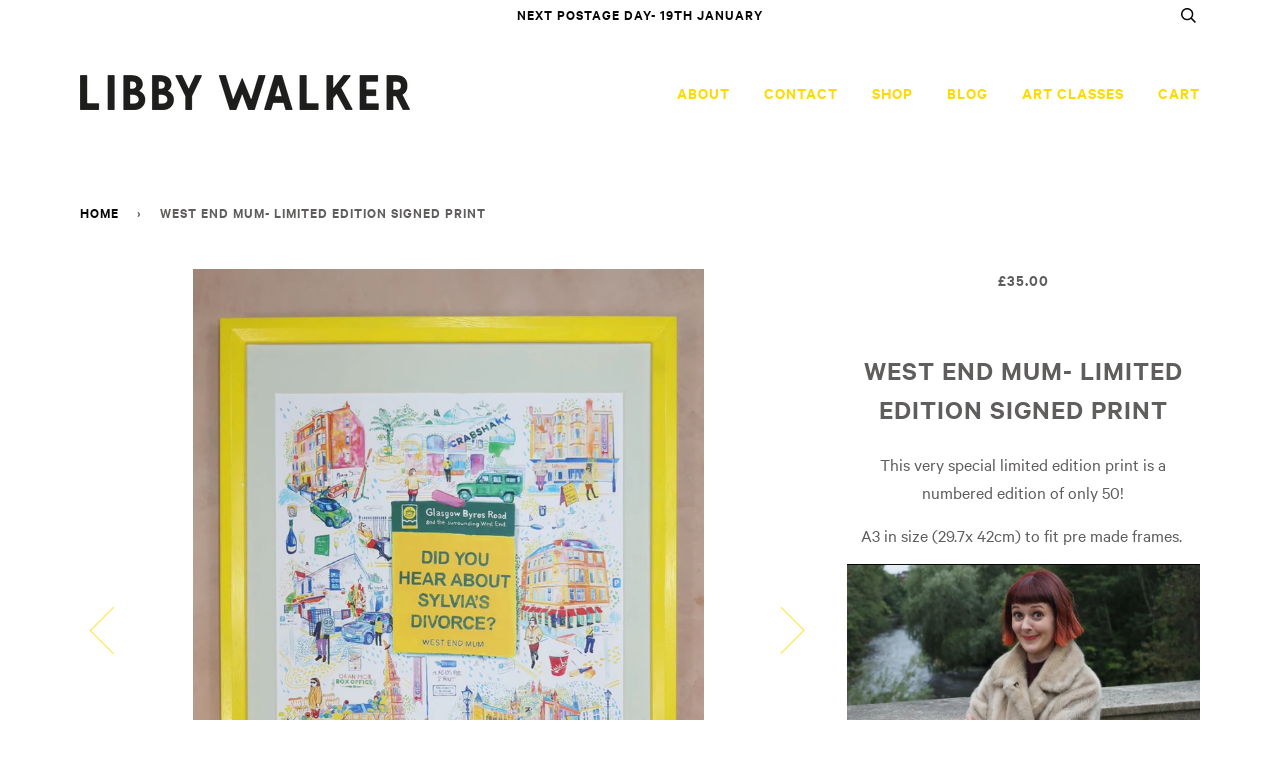

--- FILE ---
content_type: text/html; charset=utf-8
request_url: https://libbywalker.co.uk/products/limited-edition-signed-print
body_size: 16346
content:
<!doctype html>
<!--[if lt IE 7]><html class="no-js lt-ie9 lt-ie8 lt-ie7" lang="en"> <![endif]-->
<!--[if IE 7]><html class="no-js lt-ie9 lt-ie8" lang="en"> <![endif]-->
<!--[if IE 8]><html class="no-js lt-ie9" lang="en"> <![endif]-->
<!--[if IE 9 ]><html class="ie9 no-js"> <![endif]-->
<!--[if (gt IE 9)|!(IE)]><!--> <html class="no-js"> <!--<![endif]-->
<head>

  <!-- ======================= Pipeline Theme V3.0 ========================= -->
  <meta charset="utf-8">
  <meta http-equiv="X-UA-Compatible" content="IE=edge,chrome=1">

  

  <!-- Title and description ================================================ -->
  <title>
  West End Mum- Limited Edition signed Print &ndash; Libby Walker
  </title>

  
  <meta name="description" content="This very special limited edition print is a numbered edition of only 50! A3 in size (29.7x 42cm) to fit pre made frames.  Signed by the artist and Libby Walker!  Features local institutions such as The Chip, Crabshakk, Eusebi&#39;s , Nancy Smillie&#39;s, The Glasgow Uni, Catherines of Partick, Epicures, Downhill Tennis Club a">
  

  <!-- Product meta ========================================================= -->
  <!-- /snippets/social-meta-tags.liquid -->


  <meta property="og:type" content="product">
  <meta property="og:title" content="West End Mum- Limited Edition signed Print">
  
  <meta property="og:image" content="http://libbywalker.co.uk/cdn/shop/files/Print_0ead4a22-7a57-4ced-a9cf-5d7561f26bb8_grande.jpg?v=1712302455">
  <meta property="og:image:secure_url" content="https://libbywalker.co.uk/cdn/shop/files/Print_0ead4a22-7a57-4ced-a9cf-5d7561f26bb8_grande.jpg?v=1712302455">
  
  <meta property="og:image" content="http://libbywalker.co.uk/cdn/shop/files/Screenshot2024-03-27at13.48.31_grande.png?v=1712302305">
  <meta property="og:image:secure_url" content="https://libbywalker.co.uk/cdn/shop/files/Screenshot2024-03-27at13.48.31_grande.png?v=1712302305">
  
  <meta property="og:image" content="http://libbywalker.co.uk/cdn/shop/files/IMG_6843_grande.jpg?v=1712302305">
  <meta property="og:image:secure_url" content="https://libbywalker.co.uk/cdn/shop/files/IMG_6843_grande.jpg?v=1712302305">
  
  <meta property="og:price:amount" content="35.00">
  <meta property="og:price:currency" content="GBP">


  <meta property="og:description" content="This very special limited edition print is a numbered edition of only 50! A3 in size (29.7x 42cm) to fit pre made frames.  Signed by the artist and Libby Walker!  Features local institutions such as The Chip, Crabshakk, Eusebi&#39;s , Nancy Smillie&#39;s, The Glasgow Uni, Catherines of Partick, Epicures, Downhill Tennis Club a">

  <meta property="og:url" content="https://libbywalker.co.uk/products/limited-edition-signed-print">
  <meta property="og:site_name" content="Libby Walker">







  <meta name="twitter:card" content="product">
  <meta name="twitter:title" content="West End Mum- Limited Edition signed Print">
  <meta name="twitter:description" content="This very special limited edition print is a numbered edition of only 50!
A3 in size (29.7x 42cm) to fit pre made frames. 

Signed by the artist and Libby Walker! 
Features local institutions such as The Chip, Crabshakk, Eusebi&#39;s , Nancy Smillie&#39;s, The Glasgow Uni, Catherines of Partick, Epicures, Downhill Tennis Club and if course....The Oran Mor. ">
  <meta name="twitter:image" content="https://libbywalker.co.uk/cdn/shop/files/Print_0ead4a22-7a57-4ced-a9cf-5d7561f26bb8_medium.jpg?v=1712302455">
  <meta name="twitter:image:width" content="240">
  <meta name="twitter:image:height" content="240">
  <meta name="twitter:label1" content="Price">
  
  <meta name="twitter:data1" content="£35.00 GBP">
  
  <meta name="twitter:label2" content="Brand">
  <meta name="twitter:data2" content="Libby Walker">
  



  <!-- Helpers ============================================================== -->
  <link rel="canonical" href="https://libbywalker.co.uk/products/limited-edition-signed-print">
  <meta name="viewport" content="width=device-width,initial-scale=1">
  <meta name="theme-color" content="#080808">

  <!-- CSS ================================================================== -->
  <link href="//libbywalker.co.uk/cdn/shop/t/6/assets/style.scss.css?v=130207602097088957671768307068" rel="stylesheet" type="text/css" media="all" />

  <!-- Modernizr ============================================================ -->
  <script src="//libbywalker.co.uk/cdn/shop/t/6/assets/modernizr.min.js?v=137617515274177302221506008452" type="text/javascript"></script>

  <!-- jQuery v2.2.3 ======================================================== -->
  <script src="//libbywalker.co.uk/cdn/shop/t/6/assets/jquery.min.js?v=58211863146907186831506008452" type="text/javascript"></script>

  <!-- /snippets/oldIE-js.liquid -->


<!--[if lt IE 9]>
<script src="//cdnjs.cloudflare.com/ajax/libs/html5shiv/3.7.2/html5shiv.min.js" type="text/javascript"></script>
<script src="//libbywalker.co.uk/cdn/shop/t/6/assets/respond.min.js?v=52248677837542619231506008452" type="text/javascript"></script>
<script src="//libbywalker.co.uk/cdn/shop/t/6/assets/background_size_emu.js?v=20512233629963367491506008450" type="text/javascript"></script>
<link href="//libbywalker.co.uk/cdn/shop/t/6/assets/respond-proxy.html" id="respond-proxy" rel="respond-proxy" />
<link href="//libbywalker.co.uk/search?q=63a7a26174a06edc28b1083e38ccae89" id="respond-redirect" rel="respond-redirect" />
<script src="//libbywalker.co.uk/search?q=63a7a26174a06edc28b1083e38ccae89" type="text/javascript"></script>
<![endif]-->



  <script>
    var theme = {
      strings: {
        addToCart: "Add to Cart",
        soldOut: "Sold Out",
        unavailable: "Unavailable"
      },
      moneyFormat: "£{{amount}}"
    }
  </script>

  
  

  <!-- /snippets/fonts.liquid -->


  <link href="//libbywalker.co.uk/cdn/shop/t/6/assets/custom_fonts.css?v=59497648122262331031507817781" rel="stylesheet" type="text/css" media="all" />

  <!-- Header hook for plugins ============================================== -->
  <script>window.performance && window.performance.mark && window.performance.mark('shopify.content_for_header.start');</script><meta name="facebook-domain-verification" content="8j82hfowab3hbftiexgbdygjhk0d39">
<meta name="facebook-domain-verification" content="9haf55zyh4g3aq5l65ut2jtl2vtm8b">
<meta id="shopify-digital-wallet" name="shopify-digital-wallet" content="/23813755/digital_wallets/dialog">
<meta name="shopify-checkout-api-token" content="629ab2869d32b5b1bbffdb053f63f7f5">
<meta id="in-context-paypal-metadata" data-shop-id="23813755" data-venmo-supported="false" data-environment="production" data-locale="en_US" data-paypal-v4="true" data-currency="GBP">
<link rel="alternate" hreflang="x-default" href="https://libbywalker.co.uk/products/limited-edition-signed-print">
<link rel="alternate" hreflang="en" href="https://libbywalker.co.uk/products/limited-edition-signed-print">
<link rel="alternate" hreflang="es" href="https://libbywalker.co.uk/es/products/limited-edition-signed-print">
<link rel="alternate" hreflang="zh-Hant" href="https://libbywalker.co.uk/zh/products/limited-edition-signed-print">
<link rel="alternate" hreflang="zh-Hant-AU" href="https://libbywalker.co.uk/zh/products/limited-edition-signed-print">
<link rel="alternate" hreflang="zh-Hant-CA" href="https://libbywalker.co.uk/zh/products/limited-edition-signed-print">
<link rel="alternate" hreflang="zh-Hant-DE" href="https://libbywalker.co.uk/zh/products/limited-edition-signed-print">
<link rel="alternate" hreflang="zh-Hant-ES" href="https://libbywalker.co.uk/zh/products/limited-edition-signed-print">
<link rel="alternate" hreflang="zh-Hant-FR" href="https://libbywalker.co.uk/zh/products/limited-edition-signed-print">
<link rel="alternate" hreflang="zh-Hant-GB" href="https://libbywalker.co.uk/zh/products/limited-edition-signed-print">
<link rel="alternate" hreflang="zh-Hant-GR" href="https://libbywalker.co.uk/zh/products/limited-edition-signed-print">
<link rel="alternate" hreflang="zh-Hant-IE" href="https://libbywalker.co.uk/zh/products/limited-edition-signed-print">
<link rel="alternate" hreflang="zh-Hant-NZ" href="https://libbywalker.co.uk/zh/products/limited-edition-signed-print">
<link rel="alternate" hreflang="zh-Hant-PL" href="https://libbywalker.co.uk/zh/products/limited-edition-signed-print">
<link rel="alternate" hreflang="zh-Hant-US" href="https://libbywalker.co.uk/zh/products/limited-edition-signed-print">
<link rel="alternate" type="application/json+oembed" href="https://libbywalker.co.uk/products/limited-edition-signed-print.oembed">
<script async="async" src="/checkouts/internal/preloads.js?locale=en-GB"></script>
<link rel="preconnect" href="https://shop.app" crossorigin="anonymous">
<script async="async" src="https://shop.app/checkouts/internal/preloads.js?locale=en-GB&shop_id=23813755" crossorigin="anonymous"></script>
<script id="apple-pay-shop-capabilities" type="application/json">{"shopId":23813755,"countryCode":"GB","currencyCode":"GBP","merchantCapabilities":["supports3DS"],"merchantId":"gid:\/\/shopify\/Shop\/23813755","merchantName":"Libby Walker","requiredBillingContactFields":["postalAddress","email"],"requiredShippingContactFields":["postalAddress","email"],"shippingType":"shipping","supportedNetworks":["visa","maestro","masterCard","amex","discover","elo"],"total":{"type":"pending","label":"Libby Walker","amount":"1.00"},"shopifyPaymentsEnabled":true,"supportsSubscriptions":true}</script>
<script id="shopify-features" type="application/json">{"accessToken":"629ab2869d32b5b1bbffdb053f63f7f5","betas":["rich-media-storefront-analytics"],"domain":"libbywalker.co.uk","predictiveSearch":true,"shopId":23813755,"locale":"en"}</script>
<script>var Shopify = Shopify || {};
Shopify.shop = "libby-walker.myshopify.com";
Shopify.locale = "en";
Shopify.currency = {"active":"GBP","rate":"1.0"};
Shopify.country = "GB";
Shopify.theme = {"name":"Pipeline","id":2606137372,"schema_name":"Pipeline","schema_version":"3.0","theme_store_id":739,"role":"main"};
Shopify.theme.handle = "null";
Shopify.theme.style = {"id":null,"handle":null};
Shopify.cdnHost = "libbywalker.co.uk/cdn";
Shopify.routes = Shopify.routes || {};
Shopify.routes.root = "/";</script>
<script type="module">!function(o){(o.Shopify=o.Shopify||{}).modules=!0}(window);</script>
<script>!function(o){function n(){var o=[];function n(){o.push(Array.prototype.slice.apply(arguments))}return n.q=o,n}var t=o.Shopify=o.Shopify||{};t.loadFeatures=n(),t.autoloadFeatures=n()}(window);</script>
<script>
  window.ShopifyPay = window.ShopifyPay || {};
  window.ShopifyPay.apiHost = "shop.app\/pay";
  window.ShopifyPay.redirectState = null;
</script>
<script id="shop-js-analytics" type="application/json">{"pageType":"product"}</script>
<script defer="defer" async type="module" src="//libbywalker.co.uk/cdn/shopifycloud/shop-js/modules/v2/client.init-shop-cart-sync_BApSsMSl.en.esm.js"></script>
<script defer="defer" async type="module" src="//libbywalker.co.uk/cdn/shopifycloud/shop-js/modules/v2/chunk.common_CBoos6YZ.esm.js"></script>
<script type="module">
  await import("//libbywalker.co.uk/cdn/shopifycloud/shop-js/modules/v2/client.init-shop-cart-sync_BApSsMSl.en.esm.js");
await import("//libbywalker.co.uk/cdn/shopifycloud/shop-js/modules/v2/chunk.common_CBoos6YZ.esm.js");

  window.Shopify.SignInWithShop?.initShopCartSync?.({"fedCMEnabled":true,"windoidEnabled":true});

</script>
<script>
  window.Shopify = window.Shopify || {};
  if (!window.Shopify.featureAssets) window.Shopify.featureAssets = {};
  window.Shopify.featureAssets['shop-js'] = {"shop-cart-sync":["modules/v2/client.shop-cart-sync_DJczDl9f.en.esm.js","modules/v2/chunk.common_CBoos6YZ.esm.js"],"init-fed-cm":["modules/v2/client.init-fed-cm_BzwGC0Wi.en.esm.js","modules/v2/chunk.common_CBoos6YZ.esm.js"],"init-windoid":["modules/v2/client.init-windoid_BS26ThXS.en.esm.js","modules/v2/chunk.common_CBoos6YZ.esm.js"],"shop-cash-offers":["modules/v2/client.shop-cash-offers_DthCPNIO.en.esm.js","modules/v2/chunk.common_CBoos6YZ.esm.js","modules/v2/chunk.modal_Bu1hFZFC.esm.js"],"shop-button":["modules/v2/client.shop-button_D_JX508o.en.esm.js","modules/v2/chunk.common_CBoos6YZ.esm.js"],"init-shop-email-lookup-coordinator":["modules/v2/client.init-shop-email-lookup-coordinator_DFwWcvrS.en.esm.js","modules/v2/chunk.common_CBoos6YZ.esm.js"],"shop-toast-manager":["modules/v2/client.shop-toast-manager_tEhgP2F9.en.esm.js","modules/v2/chunk.common_CBoos6YZ.esm.js"],"shop-login-button":["modules/v2/client.shop-login-button_DwLgFT0K.en.esm.js","modules/v2/chunk.common_CBoos6YZ.esm.js","modules/v2/chunk.modal_Bu1hFZFC.esm.js"],"avatar":["modules/v2/client.avatar_BTnouDA3.en.esm.js"],"init-shop-cart-sync":["modules/v2/client.init-shop-cart-sync_BApSsMSl.en.esm.js","modules/v2/chunk.common_CBoos6YZ.esm.js"],"pay-button":["modules/v2/client.pay-button_BuNmcIr_.en.esm.js","modules/v2/chunk.common_CBoos6YZ.esm.js"],"init-shop-for-new-customer-accounts":["modules/v2/client.init-shop-for-new-customer-accounts_DrjXSI53.en.esm.js","modules/v2/client.shop-login-button_DwLgFT0K.en.esm.js","modules/v2/chunk.common_CBoos6YZ.esm.js","modules/v2/chunk.modal_Bu1hFZFC.esm.js"],"init-customer-accounts-sign-up":["modules/v2/client.init-customer-accounts-sign-up_TlVCiykN.en.esm.js","modules/v2/client.shop-login-button_DwLgFT0K.en.esm.js","modules/v2/chunk.common_CBoos6YZ.esm.js","modules/v2/chunk.modal_Bu1hFZFC.esm.js"],"shop-follow-button":["modules/v2/client.shop-follow-button_C5D3XtBb.en.esm.js","modules/v2/chunk.common_CBoos6YZ.esm.js","modules/v2/chunk.modal_Bu1hFZFC.esm.js"],"checkout-modal":["modules/v2/client.checkout-modal_8TC_1FUY.en.esm.js","modules/v2/chunk.common_CBoos6YZ.esm.js","modules/v2/chunk.modal_Bu1hFZFC.esm.js"],"init-customer-accounts":["modules/v2/client.init-customer-accounts_C0Oh2ljF.en.esm.js","modules/v2/client.shop-login-button_DwLgFT0K.en.esm.js","modules/v2/chunk.common_CBoos6YZ.esm.js","modules/v2/chunk.modal_Bu1hFZFC.esm.js"],"lead-capture":["modules/v2/client.lead-capture_Cq0gfm7I.en.esm.js","modules/v2/chunk.common_CBoos6YZ.esm.js","modules/v2/chunk.modal_Bu1hFZFC.esm.js"],"shop-login":["modules/v2/client.shop-login_BmtnoEUo.en.esm.js","modules/v2/chunk.common_CBoos6YZ.esm.js","modules/v2/chunk.modal_Bu1hFZFC.esm.js"],"payment-terms":["modules/v2/client.payment-terms_BHOWV7U_.en.esm.js","modules/v2/chunk.common_CBoos6YZ.esm.js","modules/v2/chunk.modal_Bu1hFZFC.esm.js"]};
</script>
<script>(function() {
  var isLoaded = false;
  function asyncLoad() {
    if (isLoaded) return;
    isLoaded = true;
    var urls = ["https:\/\/chimpstatic.com\/mcjs-connected\/js\/users\/54f954d14c1d83d3896892819\/fd357c8caf1aae0f9d8653100.js?shop=libby-walker.myshopify.com","https:\/\/cdn.roseperl.com\/storelocator-prod\/setting\/libby-walker-1750222733.js?shop=libby-walker.myshopify.com","https:\/\/cdn.roseperl.com\/storelocator-prod\/wtb\/libby-walker-1750222734.js?shop=libby-walker.myshopify.com","https:\/\/cdn.roseperl.com\/storelocator-prod\/stockist-form\/libby-walker-1750222735.js?shop=libby-walker.myshopify.com","https:\/\/cdn.roseperl.com\/storelocator-prod\/assets\/js\/afthpage.js?shop=libby-walker.myshopify.com","https:\/\/cdn.nfcube.com\/instafeed-2fe035d782e78c865498f7b23e7307d4.js?shop=libby-walker.myshopify.com"];
    for (var i = 0; i < urls.length; i++) {
      var s = document.createElement('script');
      s.type = 'text/javascript';
      s.async = true;
      s.src = urls[i];
      var x = document.getElementsByTagName('script')[0];
      x.parentNode.insertBefore(s, x);
    }
  };
  if(window.attachEvent) {
    window.attachEvent('onload', asyncLoad);
  } else {
    window.addEventListener('load', asyncLoad, false);
  }
})();</script>
<script id="__st">var __st={"a":23813755,"offset":0,"reqid":"f342be35-e6e5-401c-a713-99909c3256c4-1768871062","pageurl":"libbywalker.co.uk\/products\/limited-edition-signed-print","u":"b6f36bfa530b","p":"product","rtyp":"product","rid":6957206274103};</script>
<script>window.ShopifyPaypalV4VisibilityTracking = true;</script>
<script id="captcha-bootstrap">!function(){'use strict';const t='contact',e='account',n='new_comment',o=[[t,t],['blogs',n],['comments',n],[t,'customer']],c=[[e,'customer_login'],[e,'guest_login'],[e,'recover_customer_password'],[e,'create_customer']],r=t=>t.map((([t,e])=>`form[action*='/${t}']:not([data-nocaptcha='true']) input[name='form_type'][value='${e}']`)).join(','),a=t=>()=>t?[...document.querySelectorAll(t)].map((t=>t.form)):[];function s(){const t=[...o],e=r(t);return a(e)}const i='password',u='form_key',d=['recaptcha-v3-token','g-recaptcha-response','h-captcha-response',i],f=()=>{try{return window.sessionStorage}catch{return}},m='__shopify_v',_=t=>t.elements[u];function p(t,e,n=!1){try{const o=window.sessionStorage,c=JSON.parse(o.getItem(e)),{data:r}=function(t){const{data:e,action:n}=t;return t[m]||n?{data:e,action:n}:{data:t,action:n}}(c);for(const[e,n]of Object.entries(r))t.elements[e]&&(t.elements[e].value=n);n&&o.removeItem(e)}catch(o){console.error('form repopulation failed',{error:o})}}const l='form_type',E='cptcha';function T(t){t.dataset[E]=!0}const w=window,h=w.document,L='Shopify',v='ce_forms',y='captcha';let A=!1;((t,e)=>{const n=(g='f06e6c50-85a8-45c8-87d0-21a2b65856fe',I='https://cdn.shopify.com/shopifycloud/storefront-forms-hcaptcha/ce_storefront_forms_captcha_hcaptcha.v1.5.2.iife.js',D={infoText:'Protected by hCaptcha',privacyText:'Privacy',termsText:'Terms'},(t,e,n)=>{const o=w[L][v],c=o.bindForm;if(c)return c(t,g,e,D).then(n);var r;o.q.push([[t,g,e,D],n]),r=I,A||(h.body.append(Object.assign(h.createElement('script'),{id:'captcha-provider',async:!0,src:r})),A=!0)});var g,I,D;w[L]=w[L]||{},w[L][v]=w[L][v]||{},w[L][v].q=[],w[L][y]=w[L][y]||{},w[L][y].protect=function(t,e){n(t,void 0,e),T(t)},Object.freeze(w[L][y]),function(t,e,n,w,h,L){const[v,y,A,g]=function(t,e,n){const i=e?o:[],u=t?c:[],d=[...i,...u],f=r(d),m=r(i),_=r(d.filter((([t,e])=>n.includes(e))));return[a(f),a(m),a(_),s()]}(w,h,L),I=t=>{const e=t.target;return e instanceof HTMLFormElement?e:e&&e.form},D=t=>v().includes(t);t.addEventListener('submit',(t=>{const e=I(t);if(!e)return;const n=D(e)&&!e.dataset.hcaptchaBound&&!e.dataset.recaptchaBound,o=_(e),c=g().includes(e)&&(!o||!o.value);(n||c)&&t.preventDefault(),c&&!n&&(function(t){try{if(!f())return;!function(t){const e=f();if(!e)return;const n=_(t);if(!n)return;const o=n.value;o&&e.removeItem(o)}(t);const e=Array.from(Array(32),(()=>Math.random().toString(36)[2])).join('');!function(t,e){_(t)||t.append(Object.assign(document.createElement('input'),{type:'hidden',name:u})),t.elements[u].value=e}(t,e),function(t,e){const n=f();if(!n)return;const o=[...t.querySelectorAll(`input[type='${i}']`)].map((({name:t})=>t)),c=[...d,...o],r={};for(const[a,s]of new FormData(t).entries())c.includes(a)||(r[a]=s);n.setItem(e,JSON.stringify({[m]:1,action:t.action,data:r}))}(t,e)}catch(e){console.error('failed to persist form',e)}}(e),e.submit())}));const S=(t,e)=>{t&&!t.dataset[E]&&(n(t,e.some((e=>e===t))),T(t))};for(const o of['focusin','change'])t.addEventListener(o,(t=>{const e=I(t);D(e)&&S(e,y())}));const B=e.get('form_key'),M=e.get(l),P=B&&M;t.addEventListener('DOMContentLoaded',(()=>{const t=y();if(P)for(const e of t)e.elements[l].value===M&&p(e,B);[...new Set([...A(),...v().filter((t=>'true'===t.dataset.shopifyCaptcha))])].forEach((e=>S(e,t)))}))}(h,new URLSearchParams(w.location.search),n,t,e,['guest_login'])})(!0,!0)}();</script>
<script integrity="sha256-4kQ18oKyAcykRKYeNunJcIwy7WH5gtpwJnB7kiuLZ1E=" data-source-attribution="shopify.loadfeatures" defer="defer" src="//libbywalker.co.uk/cdn/shopifycloud/storefront/assets/storefront/load_feature-a0a9edcb.js" crossorigin="anonymous"></script>
<script crossorigin="anonymous" defer="defer" src="//libbywalker.co.uk/cdn/shopifycloud/storefront/assets/shopify_pay/storefront-65b4c6d7.js?v=20250812"></script>
<script data-source-attribution="shopify.dynamic_checkout.dynamic.init">var Shopify=Shopify||{};Shopify.PaymentButton=Shopify.PaymentButton||{isStorefrontPortableWallets:!0,init:function(){window.Shopify.PaymentButton.init=function(){};var t=document.createElement("script");t.src="https://libbywalker.co.uk/cdn/shopifycloud/portable-wallets/latest/portable-wallets.en.js",t.type="module",document.head.appendChild(t)}};
</script>
<script data-source-attribution="shopify.dynamic_checkout.buyer_consent">
  function portableWalletsHideBuyerConsent(e){var t=document.getElementById("shopify-buyer-consent"),n=document.getElementById("shopify-subscription-policy-button");t&&n&&(t.classList.add("hidden"),t.setAttribute("aria-hidden","true"),n.removeEventListener("click",e))}function portableWalletsShowBuyerConsent(e){var t=document.getElementById("shopify-buyer-consent"),n=document.getElementById("shopify-subscription-policy-button");t&&n&&(t.classList.remove("hidden"),t.removeAttribute("aria-hidden"),n.addEventListener("click",e))}window.Shopify?.PaymentButton&&(window.Shopify.PaymentButton.hideBuyerConsent=portableWalletsHideBuyerConsent,window.Shopify.PaymentButton.showBuyerConsent=portableWalletsShowBuyerConsent);
</script>
<script data-source-attribution="shopify.dynamic_checkout.cart.bootstrap">document.addEventListener("DOMContentLoaded",(function(){function t(){return document.querySelector("shopify-accelerated-checkout-cart, shopify-accelerated-checkout")}if(t())Shopify.PaymentButton.init();else{new MutationObserver((function(e,n){t()&&(Shopify.PaymentButton.init(),n.disconnect())})).observe(document.body,{childList:!0,subtree:!0})}}));
</script>
<link id="shopify-accelerated-checkout-styles" rel="stylesheet" media="screen" href="https://libbywalker.co.uk/cdn/shopifycloud/portable-wallets/latest/accelerated-checkout-backwards-compat.css" crossorigin="anonymous">
<style id="shopify-accelerated-checkout-cart">
        #shopify-buyer-consent {
  margin-top: 1em;
  display: inline-block;
  width: 100%;
}

#shopify-buyer-consent.hidden {
  display: none;
}

#shopify-subscription-policy-button {
  background: none;
  border: none;
  padding: 0;
  text-decoration: underline;
  font-size: inherit;
  cursor: pointer;
}

#shopify-subscription-policy-button::before {
  box-shadow: none;
}

      </style>

<script>window.performance && window.performance.mark && window.performance.mark('shopify.content_for_header.end');</script>
<link href="https://monorail-edge.shopifysvc.com" rel="dns-prefetch">
<script>(function(){if ("sendBeacon" in navigator && "performance" in window) {try {var session_token_from_headers = performance.getEntriesByType('navigation')[0].serverTiming.find(x => x.name == '_s').description;} catch {var session_token_from_headers = undefined;}var session_cookie_matches = document.cookie.match(/_shopify_s=([^;]*)/);var session_token_from_cookie = session_cookie_matches && session_cookie_matches.length === 2 ? session_cookie_matches[1] : "";var session_token = session_token_from_headers || session_token_from_cookie || "";function handle_abandonment_event(e) {var entries = performance.getEntries().filter(function(entry) {return /monorail-edge.shopifysvc.com/.test(entry.name);});if (!window.abandonment_tracked && entries.length === 0) {window.abandonment_tracked = true;var currentMs = Date.now();var navigation_start = performance.timing.navigationStart;var payload = {shop_id: 23813755,url: window.location.href,navigation_start,duration: currentMs - navigation_start,session_token,page_type: "product"};window.navigator.sendBeacon("https://monorail-edge.shopifysvc.com/v1/produce", JSON.stringify({schema_id: "online_store_buyer_site_abandonment/1.1",payload: payload,metadata: {event_created_at_ms: currentMs,event_sent_at_ms: currentMs}}));}}window.addEventListener('pagehide', handle_abandonment_event);}}());</script>
<script id="web-pixels-manager-setup">(function e(e,d,r,n,o){if(void 0===o&&(o={}),!Boolean(null===(a=null===(i=window.Shopify)||void 0===i?void 0:i.analytics)||void 0===a?void 0:a.replayQueue)){var i,a;window.Shopify=window.Shopify||{};var t=window.Shopify;t.analytics=t.analytics||{};var s=t.analytics;s.replayQueue=[],s.publish=function(e,d,r){return s.replayQueue.push([e,d,r]),!0};try{self.performance.mark("wpm:start")}catch(e){}var l=function(){var e={modern:/Edge?\/(1{2}[4-9]|1[2-9]\d|[2-9]\d{2}|\d{4,})\.\d+(\.\d+|)|Firefox\/(1{2}[4-9]|1[2-9]\d|[2-9]\d{2}|\d{4,})\.\d+(\.\d+|)|Chrom(ium|e)\/(9{2}|\d{3,})\.\d+(\.\d+|)|(Maci|X1{2}).+ Version\/(15\.\d+|(1[6-9]|[2-9]\d|\d{3,})\.\d+)([,.]\d+|)( \(\w+\)|)( Mobile\/\w+|) Safari\/|Chrome.+OPR\/(9{2}|\d{3,})\.\d+\.\d+|(CPU[ +]OS|iPhone[ +]OS|CPU[ +]iPhone|CPU IPhone OS|CPU iPad OS)[ +]+(15[._]\d+|(1[6-9]|[2-9]\d|\d{3,})[._]\d+)([._]\d+|)|Android:?[ /-](13[3-9]|1[4-9]\d|[2-9]\d{2}|\d{4,})(\.\d+|)(\.\d+|)|Android.+Firefox\/(13[5-9]|1[4-9]\d|[2-9]\d{2}|\d{4,})\.\d+(\.\d+|)|Android.+Chrom(ium|e)\/(13[3-9]|1[4-9]\d|[2-9]\d{2}|\d{4,})\.\d+(\.\d+|)|SamsungBrowser\/([2-9]\d|\d{3,})\.\d+/,legacy:/Edge?\/(1[6-9]|[2-9]\d|\d{3,})\.\d+(\.\d+|)|Firefox\/(5[4-9]|[6-9]\d|\d{3,})\.\d+(\.\d+|)|Chrom(ium|e)\/(5[1-9]|[6-9]\d|\d{3,})\.\d+(\.\d+|)([\d.]+$|.*Safari\/(?![\d.]+ Edge\/[\d.]+$))|(Maci|X1{2}).+ Version\/(10\.\d+|(1[1-9]|[2-9]\d|\d{3,})\.\d+)([,.]\d+|)( \(\w+\)|)( Mobile\/\w+|) Safari\/|Chrome.+OPR\/(3[89]|[4-9]\d|\d{3,})\.\d+\.\d+|(CPU[ +]OS|iPhone[ +]OS|CPU[ +]iPhone|CPU IPhone OS|CPU iPad OS)[ +]+(10[._]\d+|(1[1-9]|[2-9]\d|\d{3,})[._]\d+)([._]\d+|)|Android:?[ /-](13[3-9]|1[4-9]\d|[2-9]\d{2}|\d{4,})(\.\d+|)(\.\d+|)|Mobile Safari.+OPR\/([89]\d|\d{3,})\.\d+\.\d+|Android.+Firefox\/(13[5-9]|1[4-9]\d|[2-9]\d{2}|\d{4,})\.\d+(\.\d+|)|Android.+Chrom(ium|e)\/(13[3-9]|1[4-9]\d|[2-9]\d{2}|\d{4,})\.\d+(\.\d+|)|Android.+(UC? ?Browser|UCWEB|U3)[ /]?(15\.([5-9]|\d{2,})|(1[6-9]|[2-9]\d|\d{3,})\.\d+)\.\d+|SamsungBrowser\/(5\.\d+|([6-9]|\d{2,})\.\d+)|Android.+MQ{2}Browser\/(14(\.(9|\d{2,})|)|(1[5-9]|[2-9]\d|\d{3,})(\.\d+|))(\.\d+|)|K[Aa][Ii]OS\/(3\.\d+|([4-9]|\d{2,})\.\d+)(\.\d+|)/},d=e.modern,r=e.legacy,n=navigator.userAgent;return n.match(d)?"modern":n.match(r)?"legacy":"unknown"}(),u="modern"===l?"modern":"legacy",c=(null!=n?n:{modern:"",legacy:""})[u],f=function(e){return[e.baseUrl,"/wpm","/b",e.hashVersion,"modern"===e.buildTarget?"m":"l",".js"].join("")}({baseUrl:d,hashVersion:r,buildTarget:u}),m=function(e){var d=e.version,r=e.bundleTarget,n=e.surface,o=e.pageUrl,i=e.monorailEndpoint;return{emit:function(e){var a=e.status,t=e.errorMsg,s=(new Date).getTime(),l=JSON.stringify({metadata:{event_sent_at_ms:s},events:[{schema_id:"web_pixels_manager_load/3.1",payload:{version:d,bundle_target:r,page_url:o,status:a,surface:n,error_msg:t},metadata:{event_created_at_ms:s}}]});if(!i)return console&&console.warn&&console.warn("[Web Pixels Manager] No Monorail endpoint provided, skipping logging."),!1;try{return self.navigator.sendBeacon.bind(self.navigator)(i,l)}catch(e){}var u=new XMLHttpRequest;try{return u.open("POST",i,!0),u.setRequestHeader("Content-Type","text/plain"),u.send(l),!0}catch(e){return console&&console.warn&&console.warn("[Web Pixels Manager] Got an unhandled error while logging to Monorail."),!1}}}}({version:r,bundleTarget:l,surface:e.surface,pageUrl:self.location.href,monorailEndpoint:e.monorailEndpoint});try{o.browserTarget=l,function(e){var d=e.src,r=e.async,n=void 0===r||r,o=e.onload,i=e.onerror,a=e.sri,t=e.scriptDataAttributes,s=void 0===t?{}:t,l=document.createElement("script"),u=document.querySelector("head"),c=document.querySelector("body");if(l.async=n,l.src=d,a&&(l.integrity=a,l.crossOrigin="anonymous"),s)for(var f in s)if(Object.prototype.hasOwnProperty.call(s,f))try{l.dataset[f]=s[f]}catch(e){}if(o&&l.addEventListener("load",o),i&&l.addEventListener("error",i),u)u.appendChild(l);else{if(!c)throw new Error("Did not find a head or body element to append the script");c.appendChild(l)}}({src:f,async:!0,onload:function(){if(!function(){var e,d;return Boolean(null===(d=null===(e=window.Shopify)||void 0===e?void 0:e.analytics)||void 0===d?void 0:d.initialized)}()){var d=window.webPixelsManager.init(e)||void 0;if(d){var r=window.Shopify.analytics;r.replayQueue.forEach((function(e){var r=e[0],n=e[1],o=e[2];d.publishCustomEvent(r,n,o)})),r.replayQueue=[],r.publish=d.publishCustomEvent,r.visitor=d.visitor,r.initialized=!0}}},onerror:function(){return m.emit({status:"failed",errorMsg:"".concat(f," has failed to load")})},sri:function(e){var d=/^sha384-[A-Za-z0-9+/=]+$/;return"string"==typeof e&&d.test(e)}(c)?c:"",scriptDataAttributes:o}),m.emit({status:"loading"})}catch(e){m.emit({status:"failed",errorMsg:(null==e?void 0:e.message)||"Unknown error"})}}})({shopId: 23813755,storefrontBaseUrl: "https://libbywalker.co.uk",extensionsBaseUrl: "https://extensions.shopifycdn.com/cdn/shopifycloud/web-pixels-manager",monorailEndpoint: "https://monorail-edge.shopifysvc.com/unstable/produce_batch",surface: "storefront-renderer",enabledBetaFlags: ["2dca8a86"],webPixelsConfigList: [{"id":"2498920828","configuration":"{\"config\":\"{\\\"google_tag_ids\\\":[\\\"GT-NSKK6HPZ\\\"],\\\"target_country\\\":\\\"ZZ\\\",\\\"gtag_events\\\":[{\\\"type\\\":\\\"view_item\\\",\\\"action_label\\\":\\\"MC-2RXJNWK0HP\\\"},{\\\"type\\\":\\\"purchase\\\",\\\"action_label\\\":\\\"MC-2RXJNWK0HP\\\"},{\\\"type\\\":\\\"page_view\\\",\\\"action_label\\\":\\\"MC-2RXJNWK0HP\\\"}],\\\"enable_monitoring_mode\\\":false}\"}","eventPayloadVersion":"v1","runtimeContext":"OPEN","scriptVersion":"b2a88bafab3e21179ed38636efcd8a93","type":"APP","apiClientId":1780363,"privacyPurposes":[],"dataSharingAdjustments":{"protectedCustomerApprovalScopes":[]}},{"id":"154993020","eventPayloadVersion":"v1","runtimeContext":"LAX","scriptVersion":"1","type":"CUSTOM","privacyPurposes":["MARKETING"],"name":"Meta pixel (migrated)"},{"id":"shopify-app-pixel","configuration":"{}","eventPayloadVersion":"v1","runtimeContext":"STRICT","scriptVersion":"0450","apiClientId":"shopify-pixel","type":"APP","privacyPurposes":["ANALYTICS","MARKETING"]},{"id":"shopify-custom-pixel","eventPayloadVersion":"v1","runtimeContext":"LAX","scriptVersion":"0450","apiClientId":"shopify-pixel","type":"CUSTOM","privacyPurposes":["ANALYTICS","MARKETING"]}],isMerchantRequest: false,initData: {"shop":{"name":"Libby Walker","paymentSettings":{"currencyCode":"GBP"},"myshopifyDomain":"libby-walker.myshopify.com","countryCode":"GB","storefrontUrl":"https:\/\/libbywalker.co.uk"},"customer":null,"cart":null,"checkout":null,"productVariants":[{"price":{"amount":35.0,"currencyCode":"GBP"},"product":{"title":"West End Mum- Limited Edition signed Print","vendor":"Libby Walker","id":"6957206274103","untranslatedTitle":"West End Mum- Limited Edition signed Print","url":"\/products\/limited-edition-signed-print","type":""},"id":"40671642452023","image":{"src":"\/\/libbywalker.co.uk\/cdn\/shop\/files\/Print_0ead4a22-7a57-4ced-a9cf-5d7561f26bb8.jpg?v=1712302455"},"sku":"","title":"Default Title","untranslatedTitle":"Default Title"}],"purchasingCompany":null},},"https://libbywalker.co.uk/cdn","fcfee988w5aeb613cpc8e4bc33m6693e112",{"modern":"","legacy":""},{"shopId":"23813755","storefrontBaseUrl":"https:\/\/libbywalker.co.uk","extensionBaseUrl":"https:\/\/extensions.shopifycdn.com\/cdn\/shopifycloud\/web-pixels-manager","surface":"storefront-renderer","enabledBetaFlags":"[\"2dca8a86\"]","isMerchantRequest":"false","hashVersion":"fcfee988w5aeb613cpc8e4bc33m6693e112","publish":"custom","events":"[[\"page_viewed\",{}],[\"product_viewed\",{\"productVariant\":{\"price\":{\"amount\":35.0,\"currencyCode\":\"GBP\"},\"product\":{\"title\":\"West End Mum- Limited Edition signed Print\",\"vendor\":\"Libby Walker\",\"id\":\"6957206274103\",\"untranslatedTitle\":\"West End Mum- Limited Edition signed Print\",\"url\":\"\/products\/limited-edition-signed-print\",\"type\":\"\"},\"id\":\"40671642452023\",\"image\":{\"src\":\"\/\/libbywalker.co.uk\/cdn\/shop\/files\/Print_0ead4a22-7a57-4ced-a9cf-5d7561f26bb8.jpg?v=1712302455\"},\"sku\":\"\",\"title\":\"Default Title\",\"untranslatedTitle\":\"Default Title\"}}]]"});</script><script>
  window.ShopifyAnalytics = window.ShopifyAnalytics || {};
  window.ShopifyAnalytics.meta = window.ShopifyAnalytics.meta || {};
  window.ShopifyAnalytics.meta.currency = 'GBP';
  var meta = {"product":{"id":6957206274103,"gid":"gid:\/\/shopify\/Product\/6957206274103","vendor":"Libby Walker","type":"","handle":"limited-edition-signed-print","variants":[{"id":40671642452023,"price":3500,"name":"West End Mum- Limited Edition signed Print","public_title":null,"sku":""}],"remote":false},"page":{"pageType":"product","resourceType":"product","resourceId":6957206274103,"requestId":"f342be35-e6e5-401c-a713-99909c3256c4-1768871062"}};
  for (var attr in meta) {
    window.ShopifyAnalytics.meta[attr] = meta[attr];
  }
</script>
<script class="analytics">
  (function () {
    var customDocumentWrite = function(content) {
      var jquery = null;

      if (window.jQuery) {
        jquery = window.jQuery;
      } else if (window.Checkout && window.Checkout.$) {
        jquery = window.Checkout.$;
      }

      if (jquery) {
        jquery('body').append(content);
      }
    };

    var hasLoggedConversion = function(token) {
      if (token) {
        return document.cookie.indexOf('loggedConversion=' + token) !== -1;
      }
      return false;
    }

    var setCookieIfConversion = function(token) {
      if (token) {
        var twoMonthsFromNow = new Date(Date.now());
        twoMonthsFromNow.setMonth(twoMonthsFromNow.getMonth() + 2);

        document.cookie = 'loggedConversion=' + token + '; expires=' + twoMonthsFromNow;
      }
    }

    var trekkie = window.ShopifyAnalytics.lib = window.trekkie = window.trekkie || [];
    if (trekkie.integrations) {
      return;
    }
    trekkie.methods = [
      'identify',
      'page',
      'ready',
      'track',
      'trackForm',
      'trackLink'
    ];
    trekkie.factory = function(method) {
      return function() {
        var args = Array.prototype.slice.call(arguments);
        args.unshift(method);
        trekkie.push(args);
        return trekkie;
      };
    };
    for (var i = 0; i < trekkie.methods.length; i++) {
      var key = trekkie.methods[i];
      trekkie[key] = trekkie.factory(key);
    }
    trekkie.load = function(config) {
      trekkie.config = config || {};
      trekkie.config.initialDocumentCookie = document.cookie;
      var first = document.getElementsByTagName('script')[0];
      var script = document.createElement('script');
      script.type = 'text/javascript';
      script.onerror = function(e) {
        var scriptFallback = document.createElement('script');
        scriptFallback.type = 'text/javascript';
        scriptFallback.onerror = function(error) {
                var Monorail = {
      produce: function produce(monorailDomain, schemaId, payload) {
        var currentMs = new Date().getTime();
        var event = {
          schema_id: schemaId,
          payload: payload,
          metadata: {
            event_created_at_ms: currentMs,
            event_sent_at_ms: currentMs
          }
        };
        return Monorail.sendRequest("https://" + monorailDomain + "/v1/produce", JSON.stringify(event));
      },
      sendRequest: function sendRequest(endpointUrl, payload) {
        // Try the sendBeacon API
        if (window && window.navigator && typeof window.navigator.sendBeacon === 'function' && typeof window.Blob === 'function' && !Monorail.isIos12()) {
          var blobData = new window.Blob([payload], {
            type: 'text/plain'
          });

          if (window.navigator.sendBeacon(endpointUrl, blobData)) {
            return true;
          } // sendBeacon was not successful

        } // XHR beacon

        var xhr = new XMLHttpRequest();

        try {
          xhr.open('POST', endpointUrl);
          xhr.setRequestHeader('Content-Type', 'text/plain');
          xhr.send(payload);
        } catch (e) {
          console.log(e);
        }

        return false;
      },
      isIos12: function isIos12() {
        return window.navigator.userAgent.lastIndexOf('iPhone; CPU iPhone OS 12_') !== -1 || window.navigator.userAgent.lastIndexOf('iPad; CPU OS 12_') !== -1;
      }
    };
    Monorail.produce('monorail-edge.shopifysvc.com',
      'trekkie_storefront_load_errors/1.1',
      {shop_id: 23813755,
      theme_id: 2606137372,
      app_name: "storefront",
      context_url: window.location.href,
      source_url: "//libbywalker.co.uk/cdn/s/trekkie.storefront.cd680fe47e6c39ca5d5df5f0a32d569bc48c0f27.min.js"});

        };
        scriptFallback.async = true;
        scriptFallback.src = '//libbywalker.co.uk/cdn/s/trekkie.storefront.cd680fe47e6c39ca5d5df5f0a32d569bc48c0f27.min.js';
        first.parentNode.insertBefore(scriptFallback, first);
      };
      script.async = true;
      script.src = '//libbywalker.co.uk/cdn/s/trekkie.storefront.cd680fe47e6c39ca5d5df5f0a32d569bc48c0f27.min.js';
      first.parentNode.insertBefore(script, first);
    };
    trekkie.load(
      {"Trekkie":{"appName":"storefront","development":false,"defaultAttributes":{"shopId":23813755,"isMerchantRequest":null,"themeId":2606137372,"themeCityHash":"17724800383848138968","contentLanguage":"en","currency":"GBP","eventMetadataId":"55333891-81ba-481c-926b-be01740e6f81"},"isServerSideCookieWritingEnabled":true,"monorailRegion":"shop_domain","enabledBetaFlags":["65f19447"]},"Session Attribution":{},"S2S":{"facebookCapiEnabled":false,"source":"trekkie-storefront-renderer","apiClientId":580111}}
    );

    var loaded = false;
    trekkie.ready(function() {
      if (loaded) return;
      loaded = true;

      window.ShopifyAnalytics.lib = window.trekkie;

      var originalDocumentWrite = document.write;
      document.write = customDocumentWrite;
      try { window.ShopifyAnalytics.merchantGoogleAnalytics.call(this); } catch(error) {};
      document.write = originalDocumentWrite;

      window.ShopifyAnalytics.lib.page(null,{"pageType":"product","resourceType":"product","resourceId":6957206274103,"requestId":"f342be35-e6e5-401c-a713-99909c3256c4-1768871062","shopifyEmitted":true});

      var match = window.location.pathname.match(/checkouts\/(.+)\/(thank_you|post_purchase)/)
      var token = match? match[1]: undefined;
      if (!hasLoggedConversion(token)) {
        setCookieIfConversion(token);
        window.ShopifyAnalytics.lib.track("Viewed Product",{"currency":"GBP","variantId":40671642452023,"productId":6957206274103,"productGid":"gid:\/\/shopify\/Product\/6957206274103","name":"West End Mum- Limited Edition signed Print","price":"35.00","sku":"","brand":"Libby Walker","variant":null,"category":"","nonInteraction":true,"remote":false},undefined,undefined,{"shopifyEmitted":true});
      window.ShopifyAnalytics.lib.track("monorail:\/\/trekkie_storefront_viewed_product\/1.1",{"currency":"GBP","variantId":40671642452023,"productId":6957206274103,"productGid":"gid:\/\/shopify\/Product\/6957206274103","name":"West End Mum- Limited Edition signed Print","price":"35.00","sku":"","brand":"Libby Walker","variant":null,"category":"","nonInteraction":true,"remote":false,"referer":"https:\/\/libbywalker.co.uk\/products\/limited-edition-signed-print"});
      }
    });


        var eventsListenerScript = document.createElement('script');
        eventsListenerScript.async = true;
        eventsListenerScript.src = "//libbywalker.co.uk/cdn/shopifycloud/storefront/assets/shop_events_listener-3da45d37.js";
        document.getElementsByTagName('head')[0].appendChild(eventsListenerScript);

})();</script>
<script
  defer
  src="https://libbywalker.co.uk/cdn/shopifycloud/perf-kit/shopify-perf-kit-3.0.4.min.js"
  data-application="storefront-renderer"
  data-shop-id="23813755"
  data-render-region="gcp-us-east1"
  data-page-type="product"
  data-theme-instance-id="2606137372"
  data-theme-name="Pipeline"
  data-theme-version="3.0"
  data-monorail-region="shop_domain"
  data-resource-timing-sampling-rate="10"
  data-shs="true"
  data-shs-beacon="true"
  data-shs-export-with-fetch="true"
  data-shs-logs-sample-rate="1"
  data-shs-beacon-endpoint="https://libbywalker.co.uk/api/collect"
></script>
</head>

<body id="west-end-mum-limited-edition-signed-print" class="template-product" >

  <div id="shopify-section-header" class="shopify-section"><div class="header__wrapper" data-section-id="header" data-section-type="header">

  
  <div class="info-bar showMobile">
    <div class="wrapper text-center">

      

      
      <div class="header-message uppercase header-message--crowded">
        
          Next postage day-   19th January
        
      </div>
      

      
        <div class="header-search__wrapper">
          <div class="header-search">
            <form action="/search" method="get" class="input-group search" role="search">
              
              <input class="search-bar" type="search" name="q">
              <button type="submit" class="btn search-btn"></button>
            </form>
          </div>
        </div>
      

    </div>
  </div>
  

  <header class="site-header header--xl" role="banner">
    <div class="wrapper">
      <div class="nav--desktop">
        <div class="mobile-wrapper">
  <div class="header-cart__wrapper">
    <a href="/cart" class="CartToggle header-cart"></a>
    <span class="header-cart__bubble cartCount hidden-count"></span>
  </div>
  <div class="logo-wrapper logo-wrapper--image">
    
      <div class="h4 header-logo" itemscope itemtype="http://schema.org/Organization">
    
        
        <a href="/" itemprop="url">
          
          <img src="//libbywalker.co.uk/cdn/shop/files/header_5218b505-4678-4ca0-a839-f10b23727c76_330x.png?v=1669047412"
          srcset="//libbywalker.co.uk/cdn/shop/files/header_5218b505-4678-4ca0-a839-f10b23727c76_330x.png?v=1669047412 1x, //libbywalker.co.uk/cdn/shop/files/header_5218b505-4678-4ca0-a839-f10b23727c76_330x@2x.png?v=1669047412 2x"
          alt="Libby Walker"
          class="logo-image"
          itemprop="logo">
        </a>
      
    
      </div>
    
  </div>
  <a href class="menuToggle header-hamburger"></a>
</div>
<div class="header-menu nav-wrapper">
  
  <ul class="main-menu accessibleNav">
    
    
      









  <li class="child  kids-0">
    <a href="/pages/about" class="nav-link">About </a>
    
  </li>


    
      









  <li class="child  kids-0">
    <a href="/pages/contact" class="nav-link">Contact</a>
    
  </li>


    
      









  <li class="parent  kids-4">
    <a href="/collections/all" class="nav-link">Shop</a>
    
    <a href="#" class="nav-carat"><span class="plus">+</span><span class="minus">-</span></a>
      <div class="main-menu-dropdown">
        <ul>
        
          
          
            









  <li class="child  kids-0">
    <a href="/collections/limited-edition" class="nav-link">Limited Edition Prints</a>
    
  </li>


          
            









  <li class="child  kids-0">
    <a href="/collections/oil-paintings" class="nav-link">Originals </a>
    
  </li>


          
            









  <li class="child  kids-0">
    <a href="/collections/prints" class="nav-link">Prints</a>
    
  </li>


          
            









  <li class="child  kids-0">
    <a href="/collections/greeting-cards" class="nav-link">Cards</a>
    
  </li>


          
          
        </ul>
      </div>
    
  </li>


    
      









  <li class="child  kids-0">
    <a href="/blogs/storiesbehindtheartworks" class="nav-link">Blog</a>
    
  </li>


    
      









  <li class="child  kids-0">
    <a href="/collections/art-classes" class="nav-link">Art Classes</a>
    
  </li>


    
    <li class="cart-text-link">
      <a href="/cart" class="CartToggle">
        Cart
        <span class="cartCost  hidden-count ">(<span class="money">£0.00</span>)</span>
      </a>
    </li>
  </ul>
</div>

      </div>
      <div class="nav--mobile">
        <div class="mobile-wrapper">
  <div class="header-cart__wrapper">
    <a href="/cart" class="CartToggle header-cart"></a>
    <span class="header-cart__bubble cartCount hidden-count"></span>
  </div>
  <div class="logo-wrapper logo-wrapper--image">
    
      <div class="h4 header-logo" itemscope itemtype="http://schema.org/Organization">
    
        
        <a href="/" itemprop="url">
          
          <img src="//libbywalker.co.uk/cdn/shop/files/header_5218b505-4678-4ca0-a839-f10b23727c76_330x.png?v=1669047412"
          srcset="//libbywalker.co.uk/cdn/shop/files/header_5218b505-4678-4ca0-a839-f10b23727c76_330x.png?v=1669047412 1x, //libbywalker.co.uk/cdn/shop/files/header_5218b505-4678-4ca0-a839-f10b23727c76_330x@2x.png?v=1669047412 2x"
          alt="Libby Walker"
          class="logo-image"
          itemprop="logo">
        </a>
      
    
      </div>
    
  </div>
  <a href class="menuToggle header-hamburger"></a>
</div>
<div class="header-menu nav-wrapper">
  
  <ul class="main-menu accessibleNav">
    
    
      









  <li class="child  kids-0">
    <a href="/pages/about" class="nav-link">About </a>
    
  </li>


    
      









  <li class="child  kids-0">
    <a href="/pages/contact" class="nav-link">Contact</a>
    
  </li>


    
      









  <li class="parent  kids-4">
    <a href="/collections/all" class="nav-link">Shop</a>
    
    <a href="#" class="nav-carat"><span class="plus">+</span><span class="minus">-</span></a>
      <div class="main-menu-dropdown">
        <ul>
        
          
          
            









  <li class="child  kids-0">
    <a href="/collections/limited-edition" class="nav-link">Limited Edition Prints</a>
    
  </li>


          
            









  <li class="child  kids-0">
    <a href="/collections/oil-paintings" class="nav-link">Originals </a>
    
  </li>


          
            









  <li class="child  kids-0">
    <a href="/collections/prints" class="nav-link">Prints</a>
    
  </li>


          
            









  <li class="child  kids-0">
    <a href="/collections/greeting-cards" class="nav-link">Cards</a>
    
  </li>


          
          
        </ul>
      </div>
    
  </li>


    
      









  <li class="child  kids-0">
    <a href="/blogs/storiesbehindtheartworks" class="nav-link">Blog</a>
    
  </li>


    
      









  <li class="child  kids-0">
    <a href="/collections/art-classes" class="nav-link">Art Classes</a>
    
  </li>


    
    <li class="cart-text-link">
      <a href="/cart" class="CartToggle">
        Cart
        <span class="cartCost  hidden-count ">(<span class="money">£0.00</span>)</span>
      </a>
    </li>
  </ul>
</div>

      </div>
    </div>
  </header>
</div>


</div>

  <main class="main-content" role="main">
    <div id="shopify-section-product" class="shopify-section"><div class="product-section" id="ProductSection-product" data-section-id="product" data-section-type="product" data-image-zoom-enable="true">
  <!-- /snippets/product.liquid -->


<div itemscope itemtype="http://schema.org/Product" class="product-page">
  <div class="wrapper">

    <meta itemprop="url" content="https://libbywalker.co.uk/products/limited-edition-signed-print">
    <meta itemprop="image" content="//libbywalker.co.uk/cdn/shop/files/Print_0ead4a22-7a57-4ced-a9cf-5d7561f26bb8_grande.jpg?v=1712302455">

    
      <!-- /snippets/breadcrumb.liquid -->


<nav class="breadcrumb" role="navigation" aria-label="breadcrumbs">
  <a href="/" title="Back to the frontpage">Home</a>

  

    
    <span aria-hidden="true">&rsaquo;</span>
    <span>West End Mum- Limited Edition signed Print</span>

  
</nav>


    

    
<div class="grid product-single">
      <div class="grid__item large--two-thirds text-center">
        <div class="product__slides product-single__photos" id="ProductPhoto-product">
          

          <div class="product__photo"  data-thumb="//libbywalker.co.uk/cdn/shop/files/Print_0ead4a22-7a57-4ced-a9cf-5d7561f26bb8_small_cropped.jpg?v=1712302455">
            <img src="//libbywalker.co.uk/cdn/shop/files/Print_0ead4a22-7a57-4ced-a9cf-5d7561f26bb8_1024x1024.jpg?v=1712302455" alt=""
            data-mfp-src="//libbywalker.co.uk/cdn/shop/files/Print_0ead4a22-7a57-4ced-a9cf-5d7561f26bb8_2048x2048.jpg?v=1712302455"
            data-image-id="31288246665271"
            class="ProductImg-product">
                
          </div>

          
            
          
            
              <div class="product__photo product__photo--additional"  data-thumb="//libbywalker.co.uk/cdn/shop/files/Screenshot2024-03-27at13.48.31_small_cropped.png?v=1712302305">
                <img src="//libbywalker.co.uk/cdn/shop/files/Screenshot2024-03-27at13.48.31_1024x1024.png?v=1712302305" alt="West End Mum- Limited Edition signed Print"
                data-mfp-src="//libbywalker.co.uk/cdn/shop/files/Screenshot2024-03-27at13.48.31_2048x2048.png?v=1712302305"
                data-image-id="31233195180087"
                class="ProductImg-product">
                
              </div>
            
          
            
              <div class="product__photo product__photo--additional"  data-thumb="//libbywalker.co.uk/cdn/shop/files/IMG_6843_small_cropped.jpg?v=1712302305">
                <img src="//libbywalker.co.uk/cdn/shop/files/IMG_6843_1024x1024.jpg?v=1712302305" alt="West End Mum- Limited Edition signed Print"
                data-mfp-src="//libbywalker.co.uk/cdn/shop/files/IMG_6843_2048x2048.jpg?v=1712302305"
                data-image-id="31233219919927"
                class="ProductImg-product">
                
              </div>
            
          
            
              <div class="product__photo product__photo--additional"  data-thumb="//libbywalker.co.uk/cdn/shop/files/IMG_6865_small_cropped.jpg?v=1712302426">
                <img src="//libbywalker.co.uk/cdn/shop/files/IMG_6865_1024x1024.jpg?v=1712302426" alt="West End Mum- Limited Edition signed Print"
                data-mfp-src="//libbywalker.co.uk/cdn/shop/files/IMG_6865_2048x2048.jpg?v=1712302426"
                data-image-id="31288250138679"
                class="ProductImg-product">
                
              </div>
            
          
            
              <div class="product__photo product__photo--additional"  data-thumb="//libbywalker.co.uk/cdn/shop/files/IMG_6702_small_cropped.jpg?v=1712302426">
                <img src="//libbywalker.co.uk/cdn/shop/files/IMG_6702_1024x1024.jpg?v=1712302426" alt="West End Mum- Limited Edition signed Print"
                data-mfp-src="//libbywalker.co.uk/cdn/shop/files/IMG_6702_2048x2048.jpg?v=1712302426"
                data-image-id="31288245518391"
                class="ProductImg-product">
                
              </div>
            
          
            
              <div class="product__photo product__photo--additional"  data-thumb="//libbywalker.co.uk/cdn/shop/files/IMG_6701_small_cropped.jpg?v=1712302426">
                <img src="//libbywalker.co.uk/cdn/shop/files/IMG_6701_1024x1024.jpg?v=1712302426" alt="West End Mum- Limited Edition signed Print"
                data-mfp-src="//libbywalker.co.uk/cdn/shop/files/IMG_6701_2048x2048.jpg?v=1712302426"
                data-image-id="31288245551159"
                class="ProductImg-product">
                
              </div>
            
          
            
              <div class="product__photo product__photo--additional"  data-thumb="//libbywalker.co.uk/cdn/shop/files/IMG_6700_small_cropped.jpg?v=1712302426">
                <img src="//libbywalker.co.uk/cdn/shop/files/IMG_6700_1024x1024.jpg?v=1712302426" alt="West End Mum- Limited Edition signed Print"
                data-mfp-src="//libbywalker.co.uk/cdn/shop/files/IMG_6700_2048x2048.jpg?v=1712302426"
                data-image-id="31288245420087"
                class="ProductImg-product">
                
              </div>
            
          
            
              <div class="product__photo product__photo--additional"  data-thumb="//libbywalker.co.uk/cdn/shop/files/IMG_6699_small_cropped.jpg?v=1712302426">
                <img src="//libbywalker.co.uk/cdn/shop/files/IMG_6699_1024x1024.jpg?v=1712302426" alt="West End Mum- Limited Edition signed Print"
                data-mfp-src="//libbywalker.co.uk/cdn/shop/files/IMG_6699_2048x2048.jpg?v=1712302426"
                data-image-id="31288245485623"
                class="ProductImg-product">
                
              </div>
            
          
            
              <div class="product__photo product__photo--additional"  data-thumb="//libbywalker.co.uk/cdn/shop/files/IMG_6698_small_cropped.jpg?v=1712302426">
                <img src="//libbywalker.co.uk/cdn/shop/files/IMG_6698_1024x1024.jpg?v=1712302426" alt="West End Mum- Limited Edition signed Print"
                data-mfp-src="//libbywalker.co.uk/cdn/shop/files/IMG_6698_2048x2048.jpg?v=1712302426"
                data-image-id="31288245452855"
                class="ProductImg-product">
                
              </div>
            
          
        </div>
        <div id="ProductThumbs-product" class="product__thumbs--square"></div>
      </div>

      <div class="grid__item large--one-third" id="productInfo-product">
        <div class="text-center">
          <h5 class="product__price uppercase h5">
            <span class="money"><span id="ProductPrice-product">£35.00</span></span>

            <p class="small compare-at em" id="ComparePriceWrapper-product" style="display: none">
            <span class="money"><span id="ComparePrice-product">£0.00</span></span>
            </p>
          </h5>


          
          <h1 itemprop="name" class="h2">West End Mum- Limited Edition signed Print</h1>

          

          


          <div class="product-description rte" itemprop="description">
            <p>This very special limited edition print is a numbered edition of only 50!</p>
<p>A3 in size (29.7x 42cm) to fit pre made frames. </p>
<p><img alt="" src="https://cdn.shopify.com/s/files/1/2381/3755/files/Screenshot_2024-03-01_at_20.01.02.png?v=1709323283"></p>
<p>Signed by the artist and Libby Walker! </p>
<p>Features local institutions such as The Chip, Crabshakk, Eusebi's , Nancy Smillie's, The Glasgow Uni, Catherines of Partick, Epicures, Downhill Tennis Club and if course....The Oran Mor. <img alt="" src="https://cdn.shopify.com/s/files/1/2381/3755/files/IMG_4676.jpg?v=1711545773"></p>
          </div>

          
          

        </div><div itemprop="offers" itemscope itemtype="http://schema.org/Offer">

          <meta itemprop="priceCurrency" content="GBP">
          <meta itemprop="price" content="35">
          <link itemprop="availability" href="http://schema.org/InStock">

          <form action="/cart/add" method="post" enctype="multipart/form-data" id="AddToCartForm-{{ section.id }" data-section="product" class="product-form-product product-form">
            

            

            <select name="id" id="ProductSelect-product" data-section="product" class="product-form__variants no-js">
              
                
                  <option  selected="selected"  value="40671642452023">
                    Default Title
                  </option>
                
              
            </select>

            
            

            
              <div class="quantity-selector__wrapper text-center" id="Quantity-product">
                <label for="Quantity" class="quantity-selector uppercase">Quantity</label>
                <input type="number" name="quantity" value="1" min="1" class="QuantityInput">
              </div>
            

            <div class="add-to-cart__wrapper">
              <button type="submit" name="add" id="AddToCart-product" class="btn btn--large btn--full btn--clear uppercase addToCart" >
                <span id="AddToCartText-product">Add to Cart</span>
                <span class="unicode">&#x2022</span>
                <span class="add-to-cart__price money"><span class="buttonPrice" id="ButtonPrice-product" data-item-price="3500">£35.00</span></span>
              </button>
            </div>
          </form>
        </div>

        
          
          
          <div class="share text-center" data-permalink="https://libbywalker.co.uk/products/limited-edition-signed-print">
            
              <a target="_blank" href="//www.facebook.com/sharer.php?u=https://libbywalker.co.uk/products/limited-edition-signed-print" class="share__link">
                <span class="icon icon-facebook" aria-hidden="true"></span>
                <span class="share__text">Share</span>
              </a>
            
            
            
            
          </div>
        

        
        
      </div>
    </div>
  </div>
</div>


<div class="wrapper">
    <div id="shopify-product-reviews" data-id="6957206274103"></div>
  </div>
  <!-- /snippets/product-related-item.liquid -->


















  
    
      
      
      






  
  
  

  
  
    
       
         
           
           
         
      
    
  
    
       
         
           
           
         
      
    
  
    
       
         
           
           
         
      
    
  
    
       
         
           
           
         
      
    
  
    
       
         
           
           
         
      
    
  
    
       
         
           
           
             

  
  

  
  
  

  

  
  <div class="wrapper product__related">
    <aside class="grid page-margin">
      <div class="grid__item">
        <h3 class="home__subtitle">Related</h3>
        <div class="grid-uniform">
          
    
      
         
           
             <div class="grid__item  small--one-half medium--one-third large--one-sixth product-grid-item">
  <a href="/collections/a3-prints/products/glasgow-botanics-1" class="grid__image">
    <img src="//libbywalker.co.uk/cdn/shop/files/Botanics_W_f76a0a2e-bd3a-48e3-9686-9e24c305e1cd_700x.jpg?v=1740575432" alt="Glasgow Botanics">
    
  </a>
  <div class="figcaption under text-center">
    <a href="/collections/a3-prints/products/glasgow-botanics-1">
      <p class="h6 name_wrapper">
        Glasgow Botanics
      </p>
      <p class="price_wrapper">
        <span class="price">
          From 
          <span class="money">£40.00</span>
        </span>
        
        
        
      </p>
    </a>
  </div>
</div>

             
             
           
        
      
    
      
         
           
             <div class="grid__item  small--one-half medium--one-third large--one-sixth product-grid-item">
  <a href="/collections/a3-prints/products/queens-park-1" class="grid__image">
    <img src="//libbywalker.co.uk/cdn/shop/files/Queens_Park_W_700x.jpg?v=1740574994" alt="Queen&#39;s Park">
    
  </a>
  <div class="figcaption under text-center">
    <a href="/collections/a3-prints/products/queens-park-1">
      <p class="h6 name_wrapper">
        Queen's Park
      </p>
      <p class="price_wrapper">
        <span class="price">
          From 
          <span class="money">£35.00</span>
        </span>
        
        
        
      </p>
    </a>
  </div>
</div>

             
             
           
        
      
    
      
         
           
             <div class="grid__item  small--one-half medium--one-third large--one-sixth product-grid-item">
  <a href="/collections/a3-prints/products/glasgow-university-print" class="grid__image">
    <img src="//libbywalker.co.uk/cdn/shop/files/Glasgow-University-W_700x.jpg?v=1740578708" alt="Glasgow University Print">
    
  </a>
  <div class="figcaption under text-center">
    <a href="/collections/a3-prints/products/glasgow-university-print">
      <p class="h6 name_wrapper">
        Glasgow University Print
      </p>
      <p class="price_wrapper">
        <span class="price">
          From 
          <span class="money">£40.00</span>
        </span>
        
        
        
      </p>
    </a>
  </div>
</div>

             
             
           
        
      
    
      
         
           
             <div class="grid__item  small--one-half medium--one-third large--one-sixth product-grid-item">
  <a href="/collections/a3-prints/products/finnieston" class="grid__image">
    <img src="//libbywalker.co.uk/cdn/shop/files/finniestonframe_700x.png?v=1687778036" alt="Finnieston">
    
  </a>
  <div class="figcaption under text-center">
    <a href="/collections/a3-prints/products/finnieston">
      <p class="h6 name_wrapper">
        Finnieston
      </p>
      <p class="price_wrapper">
        <span class="price">
          
          <span class="money">£35.00</span>
        </span>
        
        
        
      </p>
    </a>
  </div>
</div>

             
             
           
        
      
    
      
         
           
             <div class="grid__item  small--one-half medium--one-third large--one-sixth product-grid-item">
  <a href="/collections/a3-prints/products/pre-order-westend-coffee-shops" class="grid__image">
    <img src="//libbywalker.co.uk/cdn/shop/files/Westend_Coffee_W_700x.jpg?v=1740582330" alt="West End  Coffee Shops">
    
  </a>
  <div class="figcaption under text-center">
    <a href="/collections/a3-prints/products/pre-order-westend-coffee-shops">
      <p class="h6 name_wrapper">
        West End  Coffee Shops
      </p>
      <p class="price_wrapper">
        <span class="price">
          From 
          <span class="money">£40.00</span>
        </span>
        
        
        
      </p>
    </a>
  </div>
</div>

             
             
           
        
      
    
      
         
           
             <div class="grid__item  small--one-half medium--one-third large--one-sixth product-grid-item">
  <a href="/collections/a3-prints/products/ruthven-and-cresswell-1" class="grid__image">
    <img src="//libbywalker.co.uk/cdn/shop/files/ruthvenframe_700x.png?v=1740407937" alt="Ruthven and Cresswell">
    
  </a>
  <div class="figcaption under text-center">
    <a href="/collections/a3-prints/products/ruthven-and-cresswell-1">
      <p class="h6 name_wrapper">
        Ruthven and Cresswell
      </p>
      <p class="price_wrapper">
        <span class="price">
          
          <span class="money">£35.00</span>
        </span>
        
        
        
      </p>
    </a>
  </div>
</div>

             
             
               
  
        </div>
      </div>
    </aside>
  </div>
  





<script type="application/json" id="ProductJson-product">
  {"id":6957206274103,"title":"West End Mum- Limited Edition signed Print","handle":"limited-edition-signed-print","description":"\u003cp\u003eThis very special limited edition print is a numbered edition of only 50!\u003c\/p\u003e\n\u003cp\u003eA3 in size (29.7x 42cm) to fit pre made frames. \u003c\/p\u003e\n\u003cp\u003e\u003cimg alt=\"\" src=\"https:\/\/cdn.shopify.com\/s\/files\/1\/2381\/3755\/files\/Screenshot_2024-03-01_at_20.01.02.png?v=1709323283\"\u003e\u003c\/p\u003e\n\u003cp\u003eSigned by the artist and Libby Walker! \u003c\/p\u003e\n\u003cp\u003eFeatures local institutions such as The Chip, Crabshakk, Eusebi's , Nancy Smillie's, The Glasgow Uni, Catherines of Partick, Epicures, Downhill Tennis Club and if course....The Oran Mor. \u003cimg alt=\"\" src=\"https:\/\/cdn.shopify.com\/s\/files\/1\/2381\/3755\/files\/IMG_4676.jpg?v=1711545773\"\u003e\u003c\/p\u003e","published_at":"2024-03-28T21:09:41+00:00","created_at":"2024-03-27T13:52:26+00:00","vendor":"Libby Walker","type":"","tags":[],"price":3500,"price_min":3500,"price_max":3500,"available":true,"price_varies":false,"compare_at_price":null,"compare_at_price_min":0,"compare_at_price_max":0,"compare_at_price_varies":false,"variants":[{"id":40671642452023,"title":"Default Title","option1":"Default Title","option2":null,"option3":null,"sku":"","requires_shipping":true,"taxable":false,"featured_image":null,"available":true,"name":"West End Mum- Limited Edition signed Print","public_title":null,"options":["Default Title"],"price":3500,"weight":0,"compare_at_price":null,"inventory_quantity":15,"inventory_management":"shopify","inventory_policy":"deny","barcode":"","requires_selling_plan":false,"selling_plan_allocations":[]}],"images":["\/\/libbywalker.co.uk\/cdn\/shop\/files\/Print_0ead4a22-7a57-4ced-a9cf-5d7561f26bb8.jpg?v=1712302455","\/\/libbywalker.co.uk\/cdn\/shop\/files\/Screenshot2024-03-27at13.48.31.png?v=1712302305","\/\/libbywalker.co.uk\/cdn\/shop\/files\/IMG_6843.jpg?v=1712302305","\/\/libbywalker.co.uk\/cdn\/shop\/files\/IMG_6865.jpg?v=1712302426","\/\/libbywalker.co.uk\/cdn\/shop\/files\/IMG_6702.jpg?v=1712302426","\/\/libbywalker.co.uk\/cdn\/shop\/files\/IMG_6701.jpg?v=1712302426","\/\/libbywalker.co.uk\/cdn\/shop\/files\/IMG_6700.jpg?v=1712302426","\/\/libbywalker.co.uk\/cdn\/shop\/files\/IMG_6699.jpg?v=1712302426","\/\/libbywalker.co.uk\/cdn\/shop\/files\/IMG_6698.jpg?v=1712302426"],"featured_image":"\/\/libbywalker.co.uk\/cdn\/shop\/files\/Print_0ead4a22-7a57-4ced-a9cf-5d7561f26bb8.jpg?v=1712302455","options":["Title"],"media":[{"alt":null,"id":23643917516855,"position":1,"preview_image":{"aspect_ratio":0.709,"height":1965,"width":1393,"src":"\/\/libbywalker.co.uk\/cdn\/shop\/files\/Print_0ead4a22-7a57-4ced-a9cf-5d7561f26bb8.jpg?v=1712302455"},"aspect_ratio":0.709,"height":1965,"media_type":"image","src":"\/\/libbywalker.co.uk\/cdn\/shop\/files\/Print_0ead4a22-7a57-4ced-a9cf-5d7561f26bb8.jpg?v=1712302455","width":1393},{"alt":null,"id":23586582036535,"position":2,"preview_image":{"aspect_ratio":0.72,"height":1828,"width":1316,"src":"\/\/libbywalker.co.uk\/cdn\/shop\/files\/Screenshot2024-03-27at13.48.31.png?v=1712302305"},"aspect_ratio":0.72,"height":1828,"media_type":"image","src":"\/\/libbywalker.co.uk\/cdn\/shop\/files\/Screenshot2024-03-27at13.48.31.png?v=1712302305","width":1316},{"alt":null,"id":23586607104055,"position":3,"preview_image":{"aspect_ratio":0.8,"height":3502,"width":2803,"src":"\/\/libbywalker.co.uk\/cdn\/shop\/files\/IMG_6843.jpg?v=1712302305"},"aspect_ratio":0.8,"height":3502,"media_type":"image","src":"\/\/libbywalker.co.uk\/cdn\/shop\/files\/IMG_6843.jpg?v=1712302305","width":2803},{"alt":null,"id":23643921186871,"position":4,"preview_image":{"aspect_ratio":0.75,"height":4032,"width":3024,"src":"\/\/libbywalker.co.uk\/cdn\/shop\/files\/IMG_6865.jpg?v=1712302426"},"aspect_ratio":0.75,"height":4032,"media_type":"image","src":"\/\/libbywalker.co.uk\/cdn\/shop\/files\/IMG_6865.jpg?v=1712302426","width":3024},{"alt":null,"id":23643916468279,"position":5,"preview_image":{"aspect_ratio":0.8,"height":1811,"width":1449,"src":"\/\/libbywalker.co.uk\/cdn\/shop\/files\/IMG_6702.jpg?v=1712302426"},"aspect_ratio":0.8,"height":1811,"media_type":"image","src":"\/\/libbywalker.co.uk\/cdn\/shop\/files\/IMG_6702.jpg?v=1712302426","width":1449},{"alt":null,"id":23643916501047,"position":6,"preview_image":{"aspect_ratio":0.8,"height":1974,"width":1579,"src":"\/\/libbywalker.co.uk\/cdn\/shop\/files\/IMG_6701.jpg?v=1712302426"},"aspect_ratio":0.8,"height":1974,"media_type":"image","src":"\/\/libbywalker.co.uk\/cdn\/shop\/files\/IMG_6701.jpg?v=1712302426","width":1579},{"alt":null,"id":23643916533815,"position":7,"preview_image":{"aspect_ratio":0.8,"height":1977,"width":1582,"src":"\/\/libbywalker.co.uk\/cdn\/shop\/files\/IMG_6700.jpg?v=1712302426"},"aspect_ratio":0.8,"height":1977,"media_type":"image","src":"\/\/libbywalker.co.uk\/cdn\/shop\/files\/IMG_6700.jpg?v=1712302426","width":1582},{"alt":null,"id":23643916566583,"position":8,"preview_image":{"aspect_ratio":0.8,"height":1961,"width":1569,"src":"\/\/libbywalker.co.uk\/cdn\/shop\/files\/IMG_6699.jpg?v=1712302426"},"aspect_ratio":0.8,"height":1961,"media_type":"image","src":"\/\/libbywalker.co.uk\/cdn\/shop\/files\/IMG_6699.jpg?v=1712302426","width":1569},{"alt":null,"id":23643916599351,"position":9,"preview_image":{"aspect_ratio":0.8,"height":1824,"width":1459,"src":"\/\/libbywalker.co.uk\/cdn\/shop\/files\/IMG_6698.jpg?v=1712302426"},"aspect_ratio":0.8,"height":1824,"media_type":"image","src":"\/\/libbywalker.co.uk\/cdn\/shop\/files\/IMG_6698.jpg?v=1712302426","width":1459}],"requires_selling_plan":false,"selling_plan_groups":[],"content":"\u003cp\u003eThis very special limited edition print is a numbered edition of only 50!\u003c\/p\u003e\n\u003cp\u003eA3 in size (29.7x 42cm) to fit pre made frames. \u003c\/p\u003e\n\u003cp\u003e\u003cimg alt=\"\" src=\"https:\/\/cdn.shopify.com\/s\/files\/1\/2381\/3755\/files\/Screenshot_2024-03-01_at_20.01.02.png?v=1709323283\"\u003e\u003c\/p\u003e\n\u003cp\u003eSigned by the artist and Libby Walker! \u003c\/p\u003e\n\u003cp\u003eFeatures local institutions such as The Chip, Crabshakk, Eusebi's , Nancy Smillie's, The Glasgow Uni, Catherines of Partick, Epicures, Downhill Tennis Club and if course....The Oran Mor. \u003cimg alt=\"\" src=\"https:\/\/cdn.shopify.com\/s\/files\/1\/2381\/3755\/files\/IMG_4676.jpg?v=1711545773\"\u003e\u003c\/p\u003e"}
</script>



</div>


</div>

  </main>

  <div id="shopify-section-footer" class="shopify-section"><footer class="site-footer-wrapper" role="contentinfo" data-section-id="footer" data-section-type="footer" itemscope itemtype="http://schema.org/Organization">
  
  <div class="wrapper site-footer">
    <div class="grid-uniform">

      

      
        
            <div class="grid__item large--one-half" >
              <h5 class="uppercase">Newsletter</h5>
              <hr class="hr--underline">
              <p>To be the first to know of events, offers or new products .</p>
              <!-- /snippets/newsletter-form.liquid -->
<form method="post" action="/contact#contact_form" id="contact_form" accept-charset="UTF-8" class="contact-form"><input type="hidden" name="form_type" value="customer" /><input type="hidden" name="utf8" value="✓" />
  

  <input type="hidden" name="contact[accepts_marketing]" value="true">
  <div class="input-group newsletter-form">
    <input type="email" placeholder="your-email@example.com" id="mail" class="input-group-field" aria-label="your-email@example.com" autocorrect="off" autocapitalize="off" name="contact[email]" />
    <span class="input-group-btn">
      <input type="submit" class="btn uppercase" name="subscribe" id="subscribe" value="Subscribe">
    </span>
  </div>
</form>

            </div>

          
      
        
            
            <div class="grid__item large--one-half" >
              <h5 class="uppercase">Main menu </h5>
              <hr class="hr--underline">
              <ul class="footer-quicklinks">
                
                  <li><a href="/pages/about">About </a></li>
                
                  <li><a href="/pages/contact">Contact</a></li>
                
                  <li><a href="/collections/all">Shop</a></li>
                
                  <li><a href="/blogs/storiesbehindtheartworks">Blog</a></li>
                
                  <li><a href="/collections/art-classes">Art Classes</a></li>
                
              </ul>
            </div>

          
      
    </div>

    <div class="grid footer-secondary-wrapper">
      <ul class="footer-secondary grid__item inline-list">
          <li><a href="https://libbywalker.co.uk" itemprop="url">&copy; Libby Walker 2026</a></li>
        
          <li><a href="/collections/archive">Archive</a></li>
        
          <li><a href="/blogs/storiesbehindtheartworks">Stories behind the artworks</a></li>
        
          <li><a href="/blogs/collaboration">Collaborations</a></li>
        
          <li><a href="/pages/customer-testmonials">Customer Reviews</a></li>
        
          <li><a href="/blogs/work-in-progress">Work in Progress</a></li>
        
          <li><a href="/blogs/projects">Projects</a></li>
        
          <li><a href="/blogs/community-engagement">Community projects</a></li>
        
        <!-- Remove the following two lines to delete Shopify and Pipeline credit -->
          
        <!-- stop deleting here :) -->
      </ul>

      

      
      <ul class="footer-social social-icons grid__item inline-list">
        
          <li>
            <a class="icon-fallback-text" href="https://twitter.com/libbydesign" title="Libby Walker on Twitter" target="_blank" itemprop="sameAs">
              <span class="icon icon-twitter" aria-hidden="true"></span>
              <span class="fallback-text">Twitter</span>
            </a>
          </li>
        
        
          <li>
            <a class="icon-fallback-text" href="https://www.facebook.com/libbywalkerillustrator/" title="Libby Walker on Facebook" target="_blank" itemprop="sameAs">
              <span class="icon icon-facebook" aria-hidden="true"></span>
              <span class="fallback-text">Facebook</span>
            </a>
          </li>
        
        
          <li>
            <a class="icon-fallback-text" href="https://www.instagram.com/_libby_walker_/?hl=en" title="Libby Walker on Instagram" target="_blank" itemprop="sameAs">
              <span class="icon icon-instagram" aria-hidden="true"></span>
              <span class="fallback-text">Instagram</span>
            </a>
          </li>
        
        
        
        
        
        
        
      </ul>
      
    </div>
  </div>
</footer>


</div>

  <script id="JsQty" type="text/template">
  
    <div class="js-qty">
      <button type="button" class="js-qty__adjust js-qty__adjust--minus" data-id="{{id}}" data-qty="{{itemMinus}}">&minus;</button>
      <input type="text" class="js-qty__num QuantityInput" value="{{itemQty}}" min="1" data-id="{{id}}" aria-label="quantity" pattern="[0-9]*" name="{{inputName}}" id="{{inputId}}" data-submit="{{submit}}">
      <button type="button" class="js-qty__adjust js-qty__adjust--plus" data-id="{{id}}" data-qty="{{itemAdd}}">+</button>
    </div>
  
  </script>
  <script id="JsQty--cart" type="text/template">
  
    <div class="js-qty">
      <button type="button" class="js-qty__adjust js-qty__adjust--minus" data-id="{{id}}" data-qty="{{itemMinus}}">&minus;</button>
      <input type="text" value="{{itemQty}}" class="js-qty__num QuantityInput"  min="1" data-id="{{id}}" aria-label="quantity" pattern="[0-9]*" name="updates[]" id="updates_{{id}}" data-submit="{{submit}}">
      <button type="button" class="js-qty__adjust js-qty__adjust--plus" data-id="{{id}}" data-qty="{{itemAdd}}">+</button>
    </div>
  
  </script>

  <!-- Shop.js ============================================================== -->
  <script src="//libbywalker.co.uk/cdn/shop/t/6/assets/shop.js?v=178107742259366211581508909477" type="text/javascript"></script>

  
  <!-- Ajaxify Cart Plugin ================================================== -->
    <link href="//libbywalker.co.uk/cdn/shop/t/6/assets/ajaxify.scss.css?v=25453730083377503221768228916" rel="stylesheet" type="text/css" media="all" />
    <!-- /snippets/ajax-cart-template.liquid -->

  <script id="CartTemplate" type="text/template">
  
    <form action="/cart" method="post" novalidate>
      <div class="ajaxcart__inner">
        {{#items}}
        <div class="ajaxcart__product">
          <div class="ajaxcart__row" data-id="{{id}}">
            <div class="grid">
              <div class="grid__item large--two-thirds">
                <div class="grid">
                  <div class="grid__item one-quarter">
                    <a href="{{url}}" class="ajaxcart__product-image"><img src="{{img}}" alt=""></a>
                  </div>
                  <div class="grid__item three-quarters">
                    <a href="{{url}}" class="h4">{{name}}</a>
                    {{#if variantion }}
                    <p>{{variation}}</p>
                    {{/if}}
                  </div>
                </div>
              </div>
              <div class="grid__item large--one-third">
                <div class="grid">
                  <div class="grid__item one-third">
                    <div class="ajaxcart__qty">
                      <button type="button" class="ajaxcart__qty-adjust ajaxcart__qty--minus" data-id="{{id}}" data-qty="{{itemMinus}}">&minus;</button>
                      <input type="text" class="ajaxcart__qty-num" value="{{itemQty}}" min="0" data-id="{{id}}" aria-label="quantity" pattern="[0-9]*">
                      <button type="button" class="ajaxcart__qty-adjust ajaxcart__qty--plus" data-id="{{id}}" data-qty="{{itemAdd}}">+</button>
                    </div>
                  </div>
                  <div class="grid__item one-third text-center">
                    <p>{{price}}</p>
                  </div>
                  <div class="grid__item one-third text-right">
                    <p>
                      <small><a href="/cart/change?id={{id}}&amp;quantity=0" class="ajaxcart__remove" data-id="{{id}}">Remove</a></small>
                    </p>
                  </div>
                </div>
              </div>
            </div>
          </div>
        </div>
        {{/items}}
      </div>
      <div class="ajaxcart__row text-right medium-down--text-center">
        <span class="h3">Subtotal {{totalPrice}}</span>
        <input type="submit" class="{{btnClass}}" name="checkout" value="Check Out">
      </div>
    </form>
  
  </script>
  <script id="DrawerTemplate" type="text/template">
  
    <div id="AjaxifyDrawer" class="ajaxcart ajaxcart--drawer">
      <div id="AjaxifyCart" class="ajaxcart__content {{wrapperClass}}"></div>
    </div>
  
  </script>
  <script id="ModalTemplate" type="text/template">
  
    <div id="AjaxifyModal" class="ajaxcart ajaxcart--modal">
      <div id="AjaxifyCart" class="ajaxcart__content"></div>
    </div>
  
  </script>
  <script id="AjaxifyQty" type="text/template">
  
    <div class="ajaxcart__qty">
      <button type="button" class="ajaxcart__qty-adjust ajaxcart__qty--minus" data-id="{{id}}" data-qty="{{itemMinus}}">&minus;</button>
      <input type="text" class="ajaxcart__qty-num" value="{{itemQty}}" min="0" data-id="{{id}}" aria-label="quantity" pattern="[0-9]*">
      <button type="button" class="ajaxcart__qty-adjust ajaxcart__qty--plus" data-id="{{id}}" data-qty="{{itemAdd}}">+</button>
    </div>
  
  </script>

    <script src="//libbywalker.co.uk/cdn/shop/t/6/assets/ajaxify.js?v=146810603714363058371506008458" type="text/javascript"></script>
    <script>
      jQuery(document).ready(function(){
       ajaxifyShopify.init({
         method: 'modal',
         wrapperClass: 'wrapper',
         formSelector: '.product-form',
         addToCartSelector: '.addToCart',
         cartCountSelector: '.cartCount',
         cartCostSelector: '.cartCost',
         toggleCartButton: '.CartToggle',
         useCartTemplate: true,
         btnClass: 'btn',
         moneyFormat: "£{{amount}}",
         disableAjaxCart: false,
         enableQtySelectors: true,
         prependDrawerTo: 'body',
         onToggleCallback: function(){
           jQuery('body').trigger('ajaxCart.afterCartLoad')
         }
       });
      });
    </script>
  

  <script>
    
    
  </script>
  

  <!-- Paste mailchimp popup code between comments ===================================== -->

  <!-- End mailchimp ================================================== -->

</body>
</html>


--- FILE ---
content_type: text/css
request_url: https://libbywalker.co.uk/cdn/shop/t/6/assets/custom_fonts.css?v=59497648122262331031507817781
body_size: -608
content:
@font-face{font-family:CalibreWeb-Regular;src:url(CalibreWeb-Regular.eot);src:url(CalibreWeb-Regular.eot?#iefix) format("embedded-opentype"),url(CalibreWeb-Regular.woff2) format("woff2"),url(CalibreWeb-Regular.woff) format("woff");font-weight:400;font-style:normal}@font-face{font-family:CalibreWeb-Semibold;src:url(CalibreWeb-Semibold.eot);src:url(CalibreWeb-Semibold.eot?#iefix) format("embedded-opentype"),url(CalibreWeb-Semibold.woff2) format("woff2"),url(CalibreWeb-Semibold.woff) format("woff");font-weight:400;font-style:bold}.CalibreWeb-Regular{font-family:CalibreWeb-Regular}.CalibreWeb-Semibold{font-family:CalibreWeb-Semibold;font-style:italic}
/*# sourceMappingURL=/cdn/shop/t/6/assets/custom_fonts.css.map?v=59497648122262331031507817781 */
